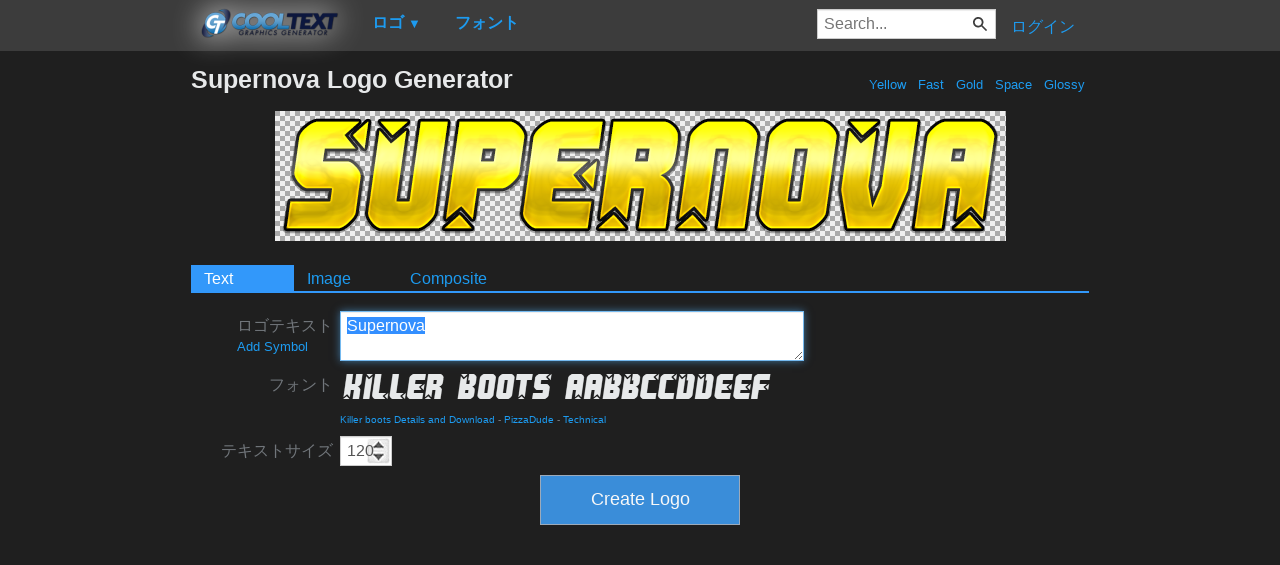

--- FILE ---
content_type: text/html; charset=utf-8
request_url: https://www.google.com/recaptcha/api2/aframe
body_size: 268
content:
<!DOCTYPE HTML><html><head><meta http-equiv="content-type" content="text/html; charset=UTF-8"></head><body><script nonce="TqETAu44iz5iT-I2M0GURg">/** Anti-fraud and anti-abuse applications only. See google.com/recaptcha */ try{var clients={'sodar':'https://pagead2.googlesyndication.com/pagead/sodar?'};window.addEventListener("message",function(a){try{if(a.source===window.parent){var b=JSON.parse(a.data);var c=clients[b['id']];if(c){var d=document.createElement('img');d.src=c+b['params']+'&rc='+(localStorage.getItem("rc::a")?sessionStorage.getItem("rc::b"):"");window.document.body.appendChild(d);sessionStorage.setItem("rc::e",parseInt(sessionStorage.getItem("rc::e")||0)+1);localStorage.setItem("rc::h",'1768413464929');}}}catch(b){}});window.parent.postMessage("_grecaptcha_ready", "*");}catch(b){}</script></body></html>